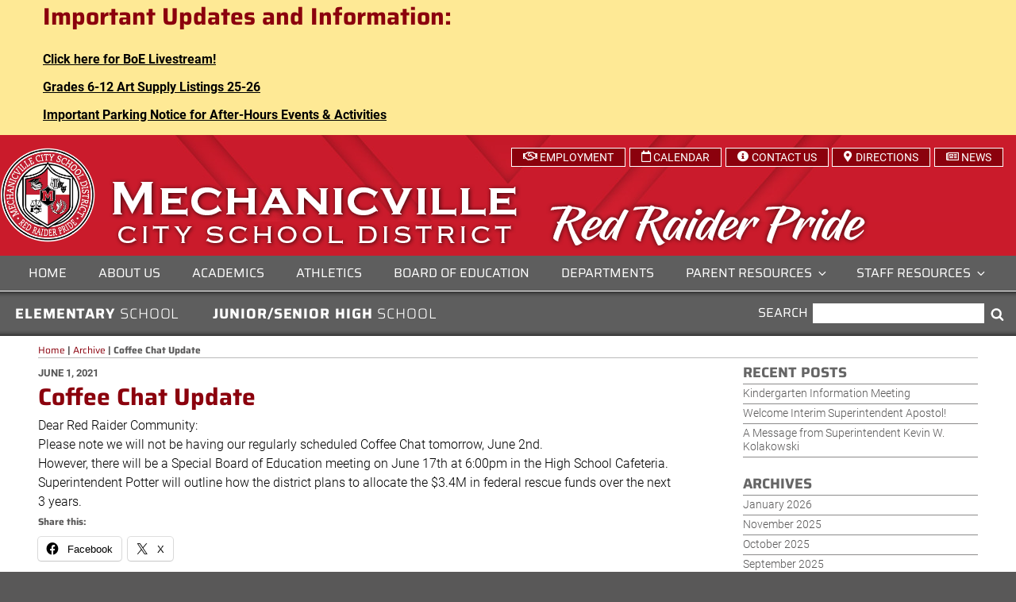

--- FILE ---
content_type: image/svg+xml
request_url: https://www.mechanicville.org/wp-content/uploads/2023/11/x_icon.svg
body_size: 236
content:
<?xml version="1.0" encoding="UTF-8"?>
<svg id="Layer_1" data-name="Layer 1" xmlns="http://www.w3.org/2000/svg" width="40" height="37" viewBox="0 0 40 37">
  <defs>
    <style>
      .cls-1 {
        fill: #fff;
        stroke-width: 0px;
      }
    </style>
  </defs>
  <path class="cls-1" d="m23.27,15.86L36.02,1h-3.03l-11.04,12.83L13.08,1H2.89l13.38,19.44-13.38,15.56h3.03l11.67-13.61,9.33,13.61h10.19l-13.84-20.14h0Zm-4.12,4.74l-1.32-1.94L7.01,3.26h4.67l8.71,12.44,1.32,1.94,11.28,16.18h-4.67l-9.18-13.22h0Z"/>
</svg>